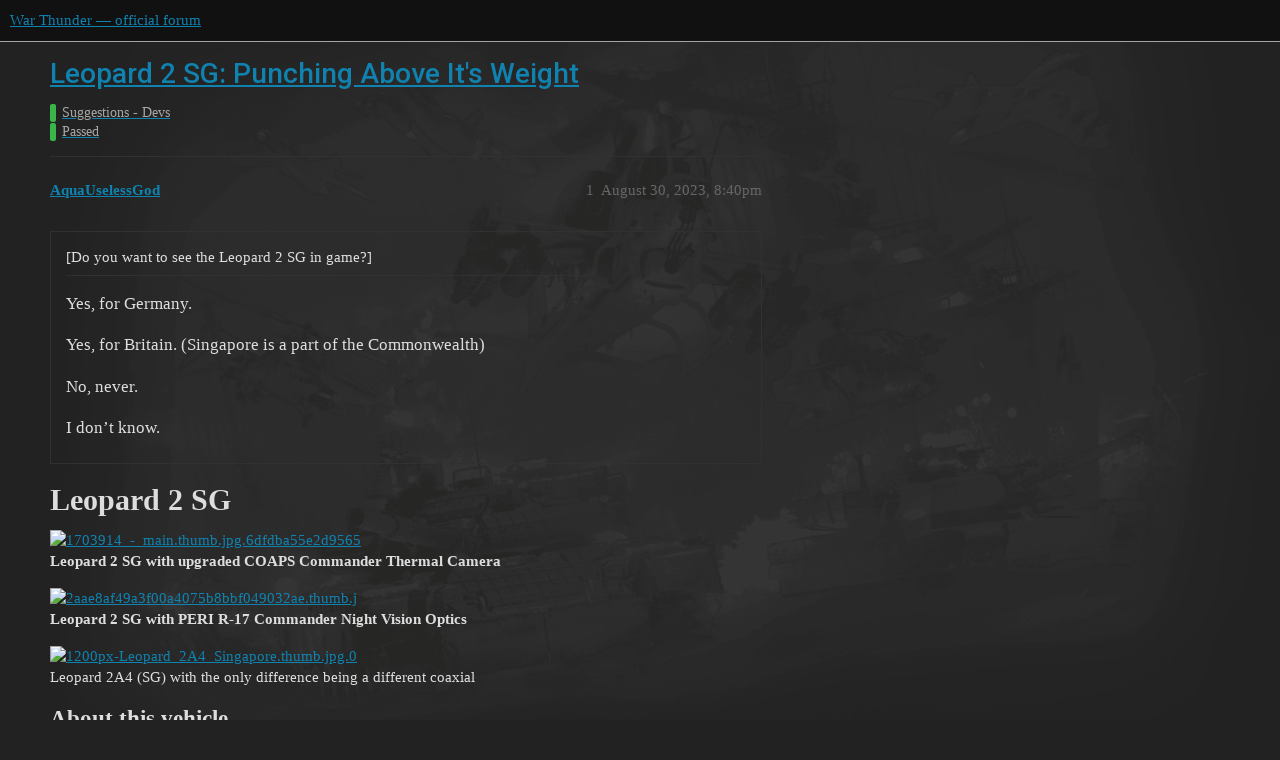

--- FILE ---
content_type: text/html; charset=utf-8
request_url: https://forum.warthunder.com/t/leopard-2-sg-punching-above-its-weight/21245
body_size: 10041
content:
<!DOCTYPE html>
<html lang="en">
  <head>
    <meta charset="utf-8">
    <title>Leopard 2 SG: Punching Above It&#39;s Weight - Passed - War Thunder — official forum</title>
    <meta name="description" content="poll
Leopard 2 SG
 
Leopard 2 SG with upgraded COAPS Commander Thermal Camera 
 
Leopard 2 SG with PERI R-17 Commander Night Vision Optics 
 
Leopard 2A4 (SG) with the only difference being a different coaxial 
About thi&amp;hellip;">
    <meta name="generator" content="Discourse 3.1.5 - https://github.com/discourse/discourse version 3.1.5">
<link rel="icon" type="image/png" href="https://forum-en-cdn.warthunder.com/optimized/2X/8/89f23c3a5afa747ffb3ed4302384c38c0293181c_2_32x32.png">
<link rel="apple-touch-icon" type="image/png" href="https://forum-en-cdn.warthunder.com/optimized/2X/9/951b593c7f121a9635a4d3161e2b4dd39a466429_2_180x180.png">
<meta name="theme-color" media="(prefers-color-scheme: light)" content="#111111">
<meta name="theme-color" media="(prefers-color-scheme: dark)" content="#ffffff">

<meta name="viewport" content="width=device-width, initial-scale=1.0, minimum-scale=1.0, user-scalable=yes, viewport-fit=cover">
<link rel="canonical" href="https://forum.warthunder.com/t/leopard-2-sg-punching-above-its-weight/21245" />

<link rel="search" type="application/opensearchdescription+xml" href="https://forum.warthunder.com/opensearch.xml" title="War Thunder — official forum Search">

    <link href="/stylesheets/color_definitions_dark_1_4_9c6a269179fa0f6e6371d93eabb9b5ad0e4f5ac9.css?__ws=forum.warthunder.com" media="all" rel="stylesheet" class="light-scheme"/><link href="/stylesheets/color_definitions_light_2_4_eaf174332e9898750f057179b215d72a07ab64b0.css?__ws=forum.warthunder.com" media="(prefers-color-scheme: dark)" rel="stylesheet" class="dark-scheme"/>

  <link href="/stylesheets/desktop_240a660bb303ced9e9da6d57e965f6b80e2c361e.css?__ws=forum.warthunder.com" media="all" rel="stylesheet" data-target="desktop"  />



  <link href="/stylesheets/discourse-details_240a660bb303ced9e9da6d57e965f6b80e2c361e.css?__ws=forum.warthunder.com" media="all" rel="stylesheet" data-target="discourse-details"  />
  <link href="/stylesheets/discourse-lazy-videos_240a660bb303ced9e9da6d57e965f6b80e2c361e.css?__ws=forum.warthunder.com" media="all" rel="stylesheet" data-target="discourse-lazy-videos"  />
  <link href="/stylesheets/discourse-local-dates_240a660bb303ced9e9da6d57e965f6b80e2c361e.css?__ws=forum.warthunder.com" media="all" rel="stylesheet" data-target="discourse-local-dates"  />
  <link href="/stylesheets/discourse-math_240a660bb303ced9e9da6d57e965f6b80e2c361e.css?__ws=forum.warthunder.com" media="all" rel="stylesheet" data-target="discourse-math"  />
  <link href="/stylesheets/discourse-narrative-bot_240a660bb303ced9e9da6d57e965f6b80e2c361e.css?__ws=forum.warthunder.com" media="all" rel="stylesheet" data-target="discourse-narrative-bot"  />
  <link href="/stylesheets/discourse-presence_240a660bb303ced9e9da6d57e965f6b80e2c361e.css?__ws=forum.warthunder.com" media="all" rel="stylesheet" data-target="discourse-presence"  />
  <link href="/stylesheets/external-formatting-toolbar_240a660bb303ced9e9da6d57e965f6b80e2c361e.css?__ws=forum.warthunder.com" media="all" rel="stylesheet" data-target="external-formatting-toolbar"  />
  <link href="/stylesheets/ng-custom-features_240a660bb303ced9e9da6d57e965f6b80e2c361e.css?__ws=forum.warthunder.com" media="all" rel="stylesheet" data-target="ng-custom-features"  />
  <link href="/stylesheets/ng-frontend_240a660bb303ced9e9da6d57e965f6b80e2c361e.css?__ws=forum.warthunder.com" media="all" rel="stylesheet" data-target="ng-frontend"  />
  <link href="/stylesheets/ng-important-messages_240a660bb303ced9e9da6d57e965f6b80e2c361e.css?__ws=forum.warthunder.com" media="all" rel="stylesheet" data-target="ng-important-messages"  />
  <link href="/stylesheets/ng-login_240a660bb303ced9e9da6d57e965f6b80e2c361e.css?__ws=forum.warthunder.com" media="all" rel="stylesheet" data-target="ng-login"  />
  <link href="/stylesheets/ng-medals_240a660bb303ced9e9da6d57e965f6b80e2c361e.css?__ws=forum.warthunder.com" media="all" rel="stylesheet" data-target="ng-medals"  />
  <link href="/stylesheets/ng-userinfo_240a660bb303ced9e9da6d57e965f6b80e2c361e.css?__ws=forum.warthunder.com" media="all" rel="stylesheet" data-target="ng-userinfo"  />
  <link href="/stylesheets/poll_240a660bb303ced9e9da6d57e965f6b80e2c361e.css?__ws=forum.warthunder.com" media="all" rel="stylesheet" data-target="poll"  />
  <link href="/stylesheets/poll_desktop_240a660bb303ced9e9da6d57e965f6b80e2c361e.css?__ws=forum.warthunder.com" media="all" rel="stylesheet" data-target="poll_desktop"  />

  <link href="/stylesheets/desktop_theme_4_51af2ffb51c64dd9f3bdd0022fd12d429587073b.css?__ws=forum.warthunder.com" media="all" rel="stylesheet" data-target="desktop_theme" data-theme-id="4" data-theme-name="default"/>

    
    
        <link rel="alternate nofollow" type="application/rss+xml" title="RSS feed of &#39;Leopard 2 SG: Punching Above It&#39;s Weight&#39;" href="https://forum.warthunder.com/t/leopard-2-sg-punching-above-its-weight/21245.rss" />
    <meta property="og:site_name" content="War Thunder — official forum" />
<meta property="og:type" content="website" />
<meta name="twitter:card" content="summary" />
<meta name="twitter:image" content="https://forum-en-cdn.warthunder.com/optimized/3X/a/a/aa5dd474248fc5c71d2744170b267dd575285223_2_764x1024.jpeg" />
<meta property="og:image" content="https://forum-en-cdn.warthunder.com/optimized/3X/a/a/aa5dd474248fc5c71d2744170b267dd575285223_2_764x1024.jpeg" />
<meta property="og:url" content="https://forum.warthunder.com/t/leopard-2-sg-punching-above-its-weight/21245" />
<meta name="twitter:url" content="https://forum.warthunder.com/t/leopard-2-sg-punching-above-its-weight/21245" />
<meta property="og:title" content="Leopard 2 SG: Punching Above It&#39;s Weight" />
<meta name="twitter:title" content="Leopard 2 SG: Punching Above It&#39;s Weight" />
<meta property="og:description" content="poll Leopard 2 SG   Leopard 2 SG with upgraded COAPS Commander Thermal Camera    Leopard 2 SG with PERI R-17 Commander Night Vision Optics    Leopard 2A4 (SG) with the only difference being a different coaxial  About this vehicle During the early 2000s, the Singapore Armed Forces were looking into replacing Singapore’s AMX-13 named “SM-1” tanks, which were in service since 1969 as part of the founding of the 41st Singapore Armoured Regiment. The move to replace the AMX-13s came about after Malay..." />
<meta name="twitter:description" content="poll Leopard 2 SG   Leopard 2 SG with upgraded COAPS Commander Thermal Camera    Leopard 2 SG with PERI R-17 Commander Night Vision Optics    Leopard 2A4 (SG) with the only difference being a different coaxial  About this vehicle During the early 2000s, the Singapore Armed Forces were looking into replacing Singapore’s AMX-13 named “SM-1” tanks, which were in service since 1969 as part of the founding of the 41st Singapore Armoured Regiment. The move to replace the AMX-13s came about after Malay..." />
<meta property="og:article:section" content="Suggestions - Devs" />
<meta property="og:article:section:color" content="3AB54A" />
<meta property="og:article:section" content="Passed" />
<meta property="og:article:section:color" content="3AB54A" />
<meta name="twitter:label1" value="Reading time" />
<meta name="twitter:data1" value="3 mins 🕑" />
<meta name="twitter:label2" value="Likes" />
<meta name="twitter:data2" value="39 ❤" />
<meta property="article:published_time" content="2023-08-30T20:40:36+00:00" />
<meta property="og:ignore_canonical" content="true" />


    
  </head>
  <body class="crawler ">
    
    <header>
  <a href="/">
    War Thunder — official forum
  </a>
</header>

    <div id="main-outlet" class="wrap" role="main">
        <div id="topic-title">
    <h1>
      <a href="/t/leopard-2-sg-punching-above-its-weight/21245">Leopard 2 SG: Punching Above It&#39;s Weight</a>
    </h1>

      <div class="topic-category" itemscope itemtype="http://schema.org/BreadcrumbList">
          <span itemprop="itemListElement" itemscope itemtype="http://schema.org/ListItem">
            <a href="https://forum.warthunder.com/c/suggestions-devs/45" class="badge-wrapper bullet" itemprop="item">
              <span class='badge-category-bg' style='background-color: #3AB54A'></span>
              <span class='badge-category clear-badge'>
                <span class='category-name' itemprop='name'>Suggestions - Devs</span>
              </span>
            </a>
            <meta itemprop="position" content="1" />
          </span>
          <span itemprop="itemListElement" itemscope itemtype="http://schema.org/ListItem">
            <a href="https://forum.warthunder.com/c/suggestions-devs/passed/46" class="badge-wrapper bullet" itemprop="item">
              <span class='badge-category-bg' style='background-color: #3AB54A'></span>
              <span class='badge-category clear-badge'>
                <span class='category-name' itemprop='name'>Passed</span>
              </span>
            </a>
            <meta itemprop="position" content="2" />
          </span>
      </div>

  </div>

  

    <div itemscope itemtype='http://schema.org/DiscussionForumPosting'>
      <meta itemprop='headline' content='Leopard 2 SG: Punching Above It&#39;s Weight'>
        <meta itemprop='articleSection' content='Passed'>
      <meta itemprop='keywords' content=''>
      <div itemprop='publisher' itemscope itemtype="http://schema.org/Organization">
        <meta itemprop='name' content='War Thunder — official forum'>
          <div itemprop='logo' itemscope itemtype="http://schema.org/ImageObject">
            <meta itemprop='url' content='https://forum-en-cdn.warthunder.com/original/2X/9/951b593c7f121a9635a4d3161e2b4dd39a466429.png'>
          </div>
      </div>

          <div id='post_1'  class='topic-body crawler-post'>
            <div class='crawler-post-meta'>
              <span class="creator" itemprop="author" itemscope itemtype="http://schema.org/Person">
                <a itemprop="url" href='https://forum.warthunder.com/u/AquaUselessGod'><span itemprop='name'>AquaUselessGod</span></a>
                
              </span>

              <link itemprop="mainEntityOfPage" href="https://forum.warthunder.com/t/leopard-2-sg-punching-above-its-weight/21245">

                <link itemprop="image" href="https://forum-en-cdn.warthunder.com/original/3X/a/a/aa5dd474248fc5c71d2744170b267dd575285223.jpeg">

              <span class="crawler-post-infos">
                  <time itemprop='datePublished' datetime='2023-08-30T20:40:36Z' class='post-time'>
                    August 30, 2023,  8:40pm
                  </time>
                  <meta itemprop='dateModified' content='2024-02-01T07:25:18Z'>
              <span itemprop='position'>1</span>
              </span>
            </div>
            <div class='post' itemprop='articleBody'>
              <div class="poll" data-poll-status="open" data-poll-results="always" data-poll-charttype="bar" data-poll-type="regular" data-poll-name="poll">
<div class="poll-container"><div class="poll-title">[Do you want to see the Leopard 2 SG in game?]</div><ul>
<li data-poll-option-id="9bcb0fe009851c67e578dd93bb5acb84">Yes, for Germany.</li>
<li data-poll-option-id="8dd1400011d85e9edb0270d296f62892">Yes, for Britain. (Singapore is a part of the Commonwealth)</li>
<li data-poll-option-id="153a434b0b7b5b7c37106ef389979db0">No, never.</li>
<li data-poll-option-id="693ed87039be1d34fe54440636a1a250">I don’t know.</li>
</ul>
</div>
<div class="poll-info">
<div class="poll-info_counts">
<div class="poll-info_counts-count">
<span class="info-number">0</span>
<span class="info-label">voters</span>
</div>
</div>
</div>
</div>
<h1><a name="leopard-2-sg-1" class="anchor" href="#leopard-2-sg-1"></a>Leopard 2 SG</h1>
<p><a href="https://i-com.cdn.gaijin.net/monthly_2021_08/1703914_-_main.jpg.94e0b1ee49a43fabcc9134d15b6c5f71.jpg" rel="noopener nofollow ugc"><img src="https://i-com.cdn.gaijin.net/monthly_2021_08/1703914_-_main.thumb.jpg.6dfdba55e2d9565a4cba3c3c29575aba.jpg" alt="1703914_-_main.thumb.jpg.6dfdba55e2d9565" width="" height=""></a><br>
<strong>Leopard 2 SG with upgraded COAPS Commander Thermal Camera</strong></p>
<p><a href="https://i-com.cdn.gaijin.net/monthly_2021_08/2aae8af49a3f00a4075b8bbf049032ae.jpg.f714853da7830bf52dab9930999b281f.jpg" rel="noopener nofollow ugc"><img src="https://i-com.cdn.gaijin.net/monthly_2021_08/2aae8af49a3f00a4075b8bbf049032ae.thumb.jpg.4f46f8ab7d7cd124f31acb6a65b7c9ed.jpg" alt="2aae8af49a3f00a4075b8bbf049032ae.thumb.j" width="" height=""></a><br>
<strong>Leopard 2 SG with PERI R-17 Commander Night Vision Optics</strong></p>
<p><a href="https://i-com.cdn.gaijin.net/monthly_2021_08/1200px-Leopard_2A4_Singapore.jpg.63c9e17b6d67953ccd6e787aaf8d6bd6.jpg" rel="noopener nofollow ugc"><img src="https://i-com.cdn.gaijin.net/monthly_2021_08/1200px-Leopard_2A4_Singapore.thumb.jpg.01beee63edef9f3618faf052c9e1c192.jpg" alt="1200px-Leopard_2A4_Singapore.thumb.jpg.0" width="" height=""></a><br>
Leopard 2A4 (SG) with the only difference being a different coaxial</p>
<h2><a name="about-this-vehicle-2" class="anchor" href="#about-this-vehicle-2"></a>About this vehicle</h2>
<p>During the early 2000s, the Singapore Armed Forces were looking into replacing Singapore’s AMX-13 named “SM-1” tanks, which were in service since 1969 as part of the founding of the 41st Singapore Armoured Regiment. The move to replace the AMX-13s came about after Malaysia was finalising orders to acquired Polish modified T-72s, named “PT-91”, which would then be further modified for Malaysian terrains, known as “PT-91M”. Singapore then turned towards Krauss-Maffei Wegmann (KMW) and the Bundeswehr to purchase excess Leopard 2A4s, which had been in storage, replaced by better variants of the Leopard 2s. In 2006, a year before Malaysia started delivery of their MBTs, 96 2A4s were ordered and taken delivery to Singapore. Modernisation works started in 2010, with upgrade package taken from IBD Deisenroth Engineering, opting for the Advanced Modular Armour Protection Kit (AMAP). Further upgrades in 2016 included better FCS and a whole new Commander Thermal Camera system, with further purchases made in the years to come.</p>
<p><strong>The machine has undergone the following changes:</strong></p>
<ol>
<li>mounted hinged composite armor, significantly improving protection against certain types of ammunition, increased kinetic and ballistic protection on the turret and frontal hull, increased shaped charge protection on the side hull;</li>
<li>cameras were installed to improve visibility for the driver and a new surveillance system for the crew;</li>
<li>the L/44 gun was modernized, which allows the tank to use new, more powerful shells;</li>
<li>coaxial MG3 replaced with coaxial FN MAGs;</li>
<li>night vision commander optics (PERI R17) replaced with commander thermal camera (COAPS) by ST Electronics, technology licensed from Elbit System, Istar. (Same system used on in game TAM 2C, gen 3 thermals</li>
<li>upgraded gunner optics locally by ST Electronics (in game gen 2 thermals)</li>
</ol>
<p><a href="https://i-com.cdn.gaijin.net/monthly_2021_08/71731a4a5531df4b6eb4c9969d24d5363653665e3b5dc2375e46229d864e630c.jpg.2677eb4c797a36f5fc337011f3328796.jpg" rel="noopener nofollow ugc"><img src="https://i-com.cdn.gaijin.net/monthly_2021_08/71731a4a5531df4b6eb4c9969d24d5363653665e3b5dc2375e46229d864e630c.thumb.jpg.be3c88b5556f724538587da937c88246.jpg" alt="71731a4a5531df4b6eb4c9969d24d5363653665e" width="" height=""></a><br>
<strong>Current Leopard 2 SG, 2019 Mobile Column</strong></p>
<p><a href="https://i-com.cdn.gaijin.net/monthly_2021_08/2147114809_leo2.PNG.7a21bb4e4c86c6a57e77f09e58826e1c.PNG" rel="noopener nofollow ugc"><img src="https://i-com.cdn.gaijin.net/monthly_2021_08/242304413_leo2.thumb.PNG.819043c4e76a4db246b185c69434d9ab.PNG" alt="242304413_leo2.thumb.PNG.819043c4e76a4db" width="" height=""></a><br>
<strong>Mismatched Leopard 2 variants in 2010 Mobile Column</strong></p>
<p><strong>Weapon</strong></p>
<p>The Leopard 2 SG modification differs from the Leopard 2A6 version with a gun, since the 2A6 is armed with an Rh 120 L/55 gun. However, thanks to the modernisation of the guns, the Rh 120 L/44 was able to fire with new, more powerful shells, and as a result the overall firepower of the tank increased. However, the gun was modified by Rheinmetall to ensure compatibility with recently developed high-pressure ammunition, such as the DM11 programmable explosive ammunition and the powerful armor-piercing bullets like the DM53 and DM63. The gun is manually loaded by a loader. A total of 42 rounds can be loaded up into the tank. 15 rounds are stored in the first stage ammo stowage. The remaining rounds are stored on the frontal hull of the tank. Turret stowage is separated from the fighting compartment and has blowout panels. Secondary armament consists of a coaxial FN MAG 7.62 mm machine gun. On the roof of the turret is another FN MAG.</p>
<p><strong>Armor</strong></p>
<p>The Advanced Modular Armour Protection Kit (AMAP), developed by the German company IBD Deisenroth , was adopted to the entire tank. The add on armour provides a higher level of protection against a wide range of threats. The Leopard 2 SG turret provides similar protection as the Leopard 2A5, as AMAP-B (Advanced Modular Armour Protection - Ballistic) was chosen. As for the hull, AMAP-B was also chosen to combat against IFVs, infantry fire and RPGs. The rear engine deck is protected by slat armour.</p>
<p>The Leopard 2 SG weighs a staggering total of 58.7 tons, compared to 56.6 tons of the original Leopard 2A4. Almost 2.1 tons of extra armor was added to the turret and hull.</p>
<p><a href="https://i-com.cdn.gaijin.net/monthly_2021_08/1653381526_PanzerungAMAPgegenRPG.png.2c861224bf1e1d445f787e091a6eb105.png" rel="noopener nofollow ugc"><img src="https://i-com.cdn.gaijin.net/monthly_2021_08/85542867_PanzerungAMAPgegenRPG.thumb.png.2ab7ff7e19811b1492df20f6027c895f.png" alt="85542867_PanzerungAMAPgegenRPG.thumb.png" width="" height=""></a></p>
<p><strong>Leopard 2 PL equipped with AMAP-B during the Polish trials (same armour as the Leopard 2 SG)</strong></p>
<p><a href="https://i-com.cdn.gaijin.net/monthly_2021_08/amap.PNG.338d947775fe93af1094dee0cf87311d.PNG" rel="noopener nofollow ugc"><img src="https://i-com.cdn.gaijin.net/monthly_2021_08/amap.thumb.PNG.1489bc7b7f25b37bbd802f40de45e675.PNG" alt="amap.thumb.PNG.1489bc7b7f25b37bbd802f40d" width="" height=""></a></p>
<p><strong><a href="https://pdfcoffee.com/leopard-2-a4-evolution-pdf-free.html" rel="noopener nofollow ugc">Official brochure of the AMAP kit</a></strong></p>
<p><a class="attachment" href="/uploads/short-url/6Tu0kNAD1roLYVLLdhqwX3jwWBQ.rar">Leopard 2A4 Revolution kit.rar</a> (962.8 KB)</p>
<p><strong>Equipment and instruments</strong></p>
<p>The 2016 variant has an improved commander system developed by Elbit Systems and was locally built by ST Electronics under a license, while the 2010 variant retained the Night Vision Optics. The driver retained the same night vision sight as the 2A4 for night driving. The FCS system was further upgraded by ST Electronics (gen 2 thermals for in game context). <a href="http://defense-studies.blogspot.com/2017/06/singapore-details-ongoing-upgrades-to.html?m=1" rel="noopener nofollow ugc">(tag)</a></p>
<p><a href="https://i-com.cdn.gaijin.net/monthly_2021_08/coap.png.25981461d1f9b3e4db17c2f3e3399d83.png" rel="noopener nofollow ugc"><img src="https://i-com.cdn.gaijin.net/monthly_2021_08/coap.thumb.png.aa57ad987e46f5056e6958b7a8b029d8.png" alt="coap.thumb.png.aa57ad987e46f5056e6958b7a" width="" height=""></a></p>
<p><a class="attachment" href="/uploads/short-url/i15NONuxkfpuGZ19LFJgLduxDfG.rar">COAPS by Elbit Systems.rar</a> (119.0 KB)</p>
<p><strong>Engine</strong></p>
<p>The Leopard 2 SG retains the same engine used by every other Leopard 2 variants produced by KMW. It is powered by a turbocharged MTU MB-837 KA-501 diesel engine starting at 1,500 hp. <a href="https://i-com.cdn.gaijin.net/monthly_2021_08/770420014_mtuengine.jpg.df31b24d049743938c81f2c1924d2fb1.jpg" rel="noopener nofollow ugc"><img src="https://i-com.cdn.gaijin.net/monthly_2021_08/250150240_mtuengine.thumb.jpg.f5583e16c9d662c91c10ee87ac2701d3.jpg" alt="250150240_mtuengine.thumb.jpg.f5583e16c9" width="" height=""></a><br>
<strong>Leopard 2 engine showcased</strong></p>
<p><strong>Performance Characteristics:</strong></p>
<p><strong>Dimensions and Weight:</strong></p>
<p>Weight - 58.7t<br>
Length (gun forward) - 9.67 m<br>
Case length - 7.72+ m<br>
Width - 3.7+ m<br>
Height - 2.48 m</p>
<p><strong>Armament:</strong></p>
<p>Main gun - 120 mm smoothbore gun<br>
Machine gun - 2 x 7.62 mm<br>
Main gun elevation - From - 9 to + 20 degrees<br>
<strong>Ammunition:</strong></p>
<p>Main gun - 42 shells</p>
<p>Machine gun - 4 750 x 7.62 mm</p>
<p><strong>Mobility:</strong></p>
<p>Engine - MTU MB-837 Ka501 diesel<br>
Engine power - 1500hp<br>
Maximum road speed - officially 68km/h</p>
<p>Specification Shown:<br>
<div class="lightbox-wrapper"><a class="lightbox" href="https://forum-en-cdn.warthunder.com/original/3X/a/a/aa5dd474248fc5c71d2744170b267dd575285223.jpeg" data-download-href="/uploads/short-url/oj8cnhd0LFdIlVB1SvYzIGMcN6b.jpeg?dl=1" title="Leopard_2SG_Daten" rel="noopener nofollow ugc"><img src="https://forum-en-cdn.warthunder.com/optimized/3X/a/a/aa5dd474248fc5c71d2744170b267dd575285223_2_746x1000.jpeg" alt="Leopard_2SG_Daten" data-base62-sha1="oj8cnhd0LFdIlVB1SvYzIGMcN6b" width="746" height="1000" srcset="https://forum-en-cdn.warthunder.com/optimized/3X/a/a/aa5dd474248fc5c71d2744170b267dd575285223_2_746x1000.jpeg, https://forum-en-cdn.warthunder.com/optimized/3X/a/a/aa5dd474248fc5c71d2744170b267dd575285223_2_1119x1500.jpeg 1.5x, https://forum-en-cdn.warthunder.com/optimized/3X/a/a/aa5dd474248fc5c71d2744170b267dd575285223_2_1492x2000.jpeg 2x" data-dominant-color="8A8B85"><div class="meta"><svg class="fa d-icon d-icon-far-image svg-icon" aria-hidden="true"><use href="#far-image"></use></svg><span class="filename">Leopard_2SG_Daten</span><span class="informations">1920×2571 375 KB</span><svg class="fa d-icon d-icon-discourse-expand svg-icon" aria-hidden="true"><use href="#discourse-expand"></use></svg></div></a></div></p>
<p><strong>Maneuverability:</strong></p>
<p>Slope - 60%<br>
Side slope - 30%<br>
Vertical step - 1.15 m<br>
Pit - 3 m<br>
Broad - 1 m<br>
Fording (with preparation) - 4 m</p>
<h1><a name="h-3" class="anchor" href="#h-3"></a></h1>
<p><strong>Sources:</strong></p>
<p>linked beside each technical data</p>
<h1><a name="tank-presentation-4" class="anchor" href="#tank-presentation-4"></a><strong>Tank presentation</strong></h1>
<div class="youtube-onebox lazy-video-container" data-video-id="4is8rcfnPxQ" data-video-title="'Peek into the Army' - Armour" data-video-start-time="" data-provider-name="youtube">
  <a href="https://www.youtube.com/watch?v=4is8rcfnPxQ" target="_blank" rel="noopener nofollow ugc">
    <img class="youtube-thumbnail" src="https://img.youtube.com/vi/4is8rcfnPxQ/maxresdefault.jpg" title="'Peek into the Army' - Armour" width="1000" height="562">
  </a>
</div>
<div class="youtube-onebox lazy-video-container" data-video-id="bVCmrbEzm78" data-video-title="Singapore Army - Leopard 2SG MBTs &amp; Armoured Vehicles Live Firing Competition [720p]" data-video-start-time="" data-provider-name="youtube">
  <a href="https://www.youtube.com/watch?v=bVCmrbEzm78" target="_blank" rel="noopener nofollow ugc">
    <img class="youtube-thumbnail" src="https://img.youtube.com/vi/bVCmrbEzm78/maxresdefault.jpg" title="Singapore Army - Leopard 2SG MBTs &amp; Armoured Vehicles Live Firing Competition [720p]" width="1000" height="562">
  </a>
</div>
<div class="youtube-onebox lazy-video-container" data-video-id="KGaOFyF6ipk" data-video-title="Singapore Army - Leopard 2SG Main Battle Tank Maneuverability Demonstration [480p]" data-video-start-time="" data-provider-name="youtube">
  <a href="https://www.youtube.com/watch?v=KGaOFyF6ipk" target="_blank" rel="noopener nofollow ugc">
    <img class="youtube-thumbnail" src="https://img.youtube.com/vi/KGaOFyF6ipk/hqdefault.jpg" title="Singapore Army - Leopard 2SG Main Battle Tank Maneuverability Demonstration [480p]" width="480" height="360">
  </a>
</div>
<div class="youtube-onebox lazy-video-container" data-video-id="19SXqeRPB9Q" data-video-title="NDP 2019: Mobile column" data-video-start-time="" data-provider-name="youtube">
  <a href="https://www.youtube.com/watch?v=19SXqeRPB9Q" target="_blank" rel="noopener nofollow ugc">
    <img class="youtube-thumbnail" src="https://img.youtube.com/vi/19SXqeRPB9Q/maxresdefault.jpg" title="NDP 2019: Mobile column" width="1000" height="562">
  </a>
</div>

            </div>

            <div itemprop="interactionStatistic" itemscope itemtype="http://schema.org/InteractionCounter">
              <meta itemprop="interactionType" content="http://schema.org/LikeAction"/>
              <meta itemprop="userInteractionCount" content="5" />
              <span class='post-likes'>5 Likes</span>
            </div>

            <div itemprop="interactionStatistic" itemscope itemtype="http://schema.org/InteractionCounter">
                <meta itemprop="interactionType" content="http://schema.org/CommentAction"/>
                <meta itemprop="userInteractionCount" content="0" />
              </div>

                <div class='crawler-linkback-list' itemscope itemtype='http://schema.org/ItemList'>
                      <div itemprop='itemListElement' itemscope itemtype='http://schema.org/ListItem'>
                        <a itemprop='url' href="https://forum.warthunder.com/t/singapore-ground-forces-sub-tree/85058">Singapore Ground Forces Sub-tree</a>
                        <meta itemprop='position' content='19'>
                      </div>
                      <div itemprop='itemListElement' itemscope itemtype='http://schema.org/ListItem'>
                        <a itemprop='url' href="https://forum.warthunder.com/t/suggestions-passed-to-the-developers-january-2024/72762">Suggestions Passed to the Developers - January 2024</a>
                        <meta itemprop='position' content='20'>
                      </div>
                      <div itemprop='itemListElement' itemscope itemtype='http://schema.org/ListItem'>
                        <a itemprop='url' href="https://forum.warthunder.com/t/french-to-german-players-about-swiss-ground/40632/80">French to German players about Swiss ground</a>
                        <meta itemprop='position' content='21'>
                      </div>
                      <div itemprop='itemListElement' itemscope itemtype='http://schema.org/ListItem'>
                        <a itemprop='url' href="https://forum.warthunder.com/t/sons-of-attila-rumor-round-up-and-discussion-part-2/21717/8594">Sons of Attila - Rumor Round-Up and Discussion (Part 2)</a>
                        <meta itemprop='position' content='22'>
                      </div>
                      <div itemprop='itemListElement' itemscope itemtype='http://schema.org/ListItem'>
                        <a itemprop='url' href="https://forum.warthunder.com/t/off-topic-general-chat-for-britain/69377/229">Off-topic/General chat for Britain</a>
                        <meta itemprop='position' content='23'>
                      </div>
                      <div itemprop='itemListElement' itemscope itemtype='http://schema.org/ListItem'>
                        <a itemprop='url' href="https://forum.warthunder.com/t/poll-we-want-to-see-a-visegrad-tech-tree-in-game/182445/4">[POLL] We want to see a Visegrád tech tree in game!</a>
                        <meta itemprop='position' content='24'>
                      </div>
                      <div itemprop='itemListElement' itemscope itemtype='http://schema.org/ListItem'>
                        <a itemprop='url' href="https://forum.warthunder.com/t/asean-founders-ground-sub-tree/198821">ASEAN Founders Ground Sub-Tree</a>
                        <meta itemprop='position' content='25'>
                      </div>
                      <div itemprop='itemListElement' itemscope itemtype='http://schema.org/ListItem'>
                        <a itemprop='url' href="https://forum.warthunder.com/t/list-of-previously-suggested-ideas-other-nations-ground-forces/401/4">List of Previously Suggested Ideas - Other Nations Ground Forces</a>
                        <meta itemprop='position' content='26'>
                      </div>
                      <div itemprop='itemListElement' itemscope itemtype='http://schema.org/ListItem'>
                        <a itemprop='url' href="https://forum.warthunder.com/t/next-major-update-rumor-round-up-discussion-part-1/55297/7924">Next Major Update - Rumor Round-Up &amp; Discussion (Part 1)</a>
                        <meta itemprop='position' content='27'>
                      </div>
                      <div itemprop='itemListElement' itemscope itemtype='http://schema.org/ListItem'>
                        <a itemprop='url' href="https://forum.warthunder.com/t/next-major-update-rumor-round-up-discussion-part-1/55297/7967">Next Major Update - Rumor Round-Up &amp; Discussion (Part 1)</a>
                        <meta itemprop='position' content='28'>
                      </div>
                      <div itemprop='itemListElement' itemscope itemtype='http://schema.org/ListItem'>
                        <a itemprop='url' href="https://forum.warthunder.com/t/southeast-asian-asean-machinery-of-war-discussion-thread/139002/2">Southeast Asian (ASEAN) Machinery Of War Discussion Thread</a>
                        <meta itemprop='position' content='29'>
                      </div>
                </div>
          </div>
          <div id='post_2' itemprop='comment' itemscope itemtype='http://schema.org/Comment' class='topic-body crawler-post'>
            <div class='crawler-post-meta'>
              <span class="creator" itemprop="author" itemscope itemtype="http://schema.org/Person">
                <a itemprop="url" href='https://forum.warthunder.com/u/kurururocks'><span itemprop='name'>kurururocks</span></a>
                
              </span>

              <link itemprop="mainEntityOfPage" href="https://forum.warthunder.com/t/leopard-2-sg-punching-above-its-weight/21245">


              <span class="crawler-post-infos">
                  <time itemprop='datePublished' datetime='2023-08-30T20:41:23Z' class='post-time'>
                    August 30, 2023,  8:41pm
                  </time>
                  <meta itemprop='dateModified' content='2023-08-30T20:41:23Z'>
              <span itemprop='position'>2</span>
              </span>
            </div>
            <div class='post' itemprop='text'>
              <p>please fix some sources as they are linked to the old fourm  :)</p>
            </div>

            <div itemprop="interactionStatistic" itemscope itemtype="http://schema.org/InteractionCounter">
              <meta itemprop="interactionType" content="http://schema.org/LikeAction"/>
              <meta itemprop="userInteractionCount" content="2" />
              <span class='post-likes'>2 Likes</span>
            </div>

            <div itemprop="interactionStatistic" itemscope itemtype="http://schema.org/InteractionCounter">
                <meta itemprop="interactionType" content="http://schema.org/CommentAction"/>
                <meta itemprop="userInteractionCount" content="1" />
              </div>

          </div>
          <div id='post_3' itemprop='comment' itemscope itemtype='http://schema.org/Comment' class='topic-body crawler-post'>
            <div class='crawler-post-meta'>
              <span class="creator" itemprop="author" itemscope itemtype="http://schema.org/Person">
                <a itemprop="url" href='https://forum.warthunder.com/u/AquaUselessGod'><span itemprop='name'>AquaUselessGod</span></a>
                
              </span>

              <link itemprop="mainEntityOfPage" href="https://forum.warthunder.com/t/leopard-2-sg-punching-above-its-weight/21245">


              <span class="crawler-post-infos">
                  <time itemprop='datePublished' datetime='2023-08-31T04:47:48Z' class='post-time'>
                    August 31, 2023,  4:47am
                  </time>
                  <meta itemprop='dateModified' content='2023-08-31T04:47:48Z'>
              <span itemprop='position'>3</span>
              </span>
            </div>
            <div class='post' itemprop='text'>
              <p>sources fixed, pdf has been added into winrar files cuz this new forum doesnt support pdf</p>
            </div>

            <div itemprop="interactionStatistic" itemscope itemtype="http://schema.org/InteractionCounter">
              <meta itemprop="interactionType" content="http://schema.org/LikeAction"/>
              <meta itemprop="userInteractionCount" content="0" />
              <span class='post-likes'></span>
            </div>

            <div itemprop="interactionStatistic" itemscope itemtype="http://schema.org/InteractionCounter">
                <meta itemprop="interactionType" content="http://schema.org/CommentAction"/>
                <meta itemprop="userInteractionCount" content="0" />
              </div>

          </div>
          <div id='post_4' itemprop='comment' itemscope itemtype='http://schema.org/Comment' class='topic-body crawler-post'>
            <div class='crawler-post-meta'>
              <span class="creator" itemprop="author" itemscope itemtype="http://schema.org/Person">
                <a itemprop="url" href='https://forum.warthunder.com/u/oom1992'><span itemprop='name'>oom1992</span></a>
                
              </span>

              <link itemprop="mainEntityOfPage" href="https://forum.warthunder.com/t/leopard-2-sg-punching-above-its-weight/21245">


              <span class="crawler-post-infos">
                  <time itemprop='datePublished' datetime='2024-01-03T13:25:08Z' class='post-time'>
                    January 3, 2024,  1:25pm
                  </time>
                  <meta itemprop='dateModified' content='2024-01-03T13:44:35Z'>
              <span itemprop='position'>4</span>
              </span>
            </div>
            <div class='post' itemprop='text'>
              <p>I guess Leopard 2SG could add to rank 8 to british tech tree under Vickers Mk.7 or singapore as part of the ANZAC (Australian &amp; New Zealand)</p>
            </div>

            <div itemprop="interactionStatistic" itemscope itemtype="http://schema.org/InteractionCounter">
              <meta itemprop="interactionType" content="http://schema.org/LikeAction"/>
              <meta itemprop="userInteractionCount" content="3" />
              <span class='post-likes'>3 Likes</span>
            </div>

            <div itemprop="interactionStatistic" itemscope itemtype="http://schema.org/InteractionCounter">
                <meta itemprop="interactionType" content="http://schema.org/CommentAction"/>
                <meta itemprop="userInteractionCount" content="1" />
              </div>

          </div>
          <div id='post_5' itemprop='comment' itemscope itemtype='http://schema.org/Comment' class='topic-body crawler-post'>
            <div class='crawler-post-meta'>
              <span class="creator" itemprop="author" itemscope itemtype="http://schema.org/Person">
                <a itemprop="url" href='https://forum.warthunder.com/u/Armen_Lozone'><span itemprop='name'>Armen_Lozone</span></a>
                
              </span>

              <link itemprop="mainEntityOfPage" href="https://forum.warthunder.com/t/leopard-2-sg-punching-above-its-weight/21245">


              <span class="crawler-post-infos">
                  <time itemprop='datePublished' datetime='2024-01-03T13:28:22Z' class='post-time'>
                    January 3, 2024,  1:28pm
                  </time>
                  <meta itemprop='dateModified' content='2024-01-03T13:28:22Z'>
              <span itemprop='position'>5</span>
              </span>
            </div>
            <div class='post' itemprop='text'>
              <p>idk why britain is an option, singapore bought it from germny not britian. and the commonwealth isnt even like NATO, it has no irl standing.<br>
why give a chance for the german players to get even more angry than they already are?<br>
like literally we are on the brink of another <strong>[REDACTED]</strong></p>
            </div>

            <div itemprop="interactionStatistic" itemscope itemtype="http://schema.org/InteractionCounter">
              <meta itemprop="interactionType" content="http://schema.org/LikeAction"/>
              <meta itemprop="userInteractionCount" content="7" />
              <span class='post-likes'>7 Likes</span>
            </div>

            <div itemprop="interactionStatistic" itemscope itemtype="http://schema.org/InteractionCounter">
                <meta itemprop="interactionType" content="http://schema.org/CommentAction"/>
                <meta itemprop="userInteractionCount" content="1" />
              </div>

          </div>
          <div id='post_6' itemprop='comment' itemscope itemtype='http://schema.org/Comment' class='topic-body crawler-post'>
            <div class='crawler-post-meta'>
              <span class="creator" itemprop="author" itemscope itemtype="http://schema.org/Person">
                <a itemprop="url" href='https://forum.warthunder.com/u/Urraxman'><span itemprop='name'>Urraxman</span></a>
                
              </span>

              <link itemprop="mainEntityOfPage" href="https://forum.warthunder.com/t/leopard-2-sg-punching-above-its-weight/21245">


              <span class="crawler-post-infos">
                  <time itemprop='datePublished' datetime='2024-01-03T17:52:49Z' class='post-time'>
                    January 3, 2024,  5:52pm
                  </time>
                  <meta itemprop='dateModified' content='2024-01-03T17:52:49Z'>
              <span itemprop='position'>6</span>
              </span>
            </div>
            <div class='post' itemprop='text'>
              <p>FR export vehicles like this could perfectly fit after the leo 2k and additionally this line should see some prototypes whereas operated vehicles should sit after the leo 2a5 etc.</p>
            </div>

            <div itemprop="interactionStatistic" itemscope itemtype="http://schema.org/InteractionCounter">
              <meta itemprop="interactionType" content="http://schema.org/LikeAction"/>
              <meta itemprop="userInteractionCount" content="3" />
              <span class='post-likes'>3 Likes</span>
            </div>

            <div itemprop="interactionStatistic" itemscope itemtype="http://schema.org/InteractionCounter">
                <meta itemprop="interactionType" content="http://schema.org/CommentAction"/>
                <meta itemprop="userInteractionCount" content="0" />
              </div>

          </div>
          <div id='post_7' itemprop='comment' itemscope itemtype='http://schema.org/Comment' class='topic-body crawler-post'>
            <div class='crawler-post-meta'>
              <span class="creator" itemprop="author" itemscope itemtype="http://schema.org/Person">
                <a itemprop="url" href='https://forum.warthunder.com/u/dotSHINI'><span itemprop='name'>dotSHINI</span></a>
                
              </span>

              <link itemprop="mainEntityOfPage" href="https://forum.warthunder.com/t/leopard-2-sg-punching-above-its-weight/21245">


              <span class="crawler-post-infos">
                  <time itemprop='datePublished' datetime='2024-01-03T23:13:47Z' class='post-time'>
                    January 3, 2024, 11:13pm
                  </time>
                  <meta itemprop='dateModified' content='2024-01-03T23:13:47Z'>
              <span itemprop='position'>7</span>
              </span>
            </div>
            <div class='post' itemprop='text'>
              <p>the SG has realy no business being in the UK tree</p>
            </div>

            <div itemprop="interactionStatistic" itemscope itemtype="http://schema.org/InteractionCounter">
              <meta itemprop="interactionType" content="http://schema.org/LikeAction"/>
              <meta itemprop="userInteractionCount" content="8" />
              <span class='post-likes'>8 Likes</span>
            </div>

            <div itemprop="interactionStatistic" itemscope itemtype="http://schema.org/InteractionCounter">
                <meta itemprop="interactionType" content="http://schema.org/CommentAction"/>
                <meta itemprop="userInteractionCount" content="0" />
              </div>

          </div>
          <div id='post_8' itemprop='comment' itemscope itemtype='http://schema.org/Comment' class='topic-body crawler-post'>
            <div class='crawler-post-meta'>
              <span class="creator" itemprop="author" itemscope itemtype="http://schema.org/Person">
                <a itemprop="url" href='https://forum.warthunder.com/u/AquaUselessGod'><span itemprop='name'>AquaUselessGod</span></a>
                
              </span>

              <link itemprop="mainEntityOfPage" href="https://forum.warthunder.com/t/leopard-2-sg-punching-above-its-weight/21245">


              <span class="crawler-post-infos">
                  <time itemprop='datePublished' datetime='2024-01-03T23:45:59Z' class='post-time'>
                    January 3, 2024, 11:45pm
                  </time>
                  <meta itemprop='dateModified' content='2024-01-03T23:45:59Z'>
              <span itemprop='position'>8</span>
              </span>
            </div>
            <div class='post' itemprop='text'>
              <p><a class="mention" href="/u/Armen_Lozone">@Armen_Lozone</a> <a class="mention" href="/u/x_Shini">@x_Shini</a> Personally I don’t mind either, Germany getting another Leo 2 is always nice but Gaijin on the Bhishma devblog has specifically stated they want to expand Britain with more Commonwealth equipment in the future, so anything is possible</p>
            </div>

            <div itemprop="interactionStatistic" itemscope itemtype="http://schema.org/InteractionCounter">
              <meta itemprop="interactionType" content="http://schema.org/LikeAction"/>
              <meta itemprop="userInteractionCount" content="3" />
              <span class='post-likes'>3 Likes</span>
            </div>

            <div itemprop="interactionStatistic" itemscope itemtype="http://schema.org/InteractionCounter">
                <meta itemprop="interactionType" content="http://schema.org/CommentAction"/>
                <meta itemprop="userInteractionCount" content="1" />
              </div>

          </div>
          <div id='post_9' itemprop='comment' itemscope itemtype='http://schema.org/Comment' class='topic-body crawler-post'>
            <div class='crawler-post-meta'>
              <span class="creator" itemprop="author" itemscope itemtype="http://schema.org/Person">
                <a itemprop="url" href='https://forum.warthunder.com/u/dotSHINI'><span itemprop='name'>dotSHINI</span></a>
                
              </span>

              <link itemprop="mainEntityOfPage" href="https://forum.warthunder.com/t/leopard-2-sg-punching-above-its-weight/21245">


              <span class="crawler-post-infos">
                  <time itemprop='datePublished' datetime='2024-01-03T23:50:44Z' class='post-time'>
                    January 3, 2024, 11:50pm
                  </time>
                  <meta itemprop='dateModified' content='2024-01-03T23:50:44Z'>
              <span itemprop='position'>9</span>
              </span>
            </div>
            <div class='post' itemprop='text'>
              <p>The australian abrams and canadian leopard show their stand, adding more commonwealth vehicles can mean anything. But UK realy doesnt need mbts from 3 or even 4 diferent main nations. Something like the australian redback would make sense to give UK since their is not much south korean representation</p>
            </div>

            <div itemprop="interactionStatistic" itemscope itemtype="http://schema.org/InteractionCounter">
              <meta itemprop="interactionType" content="http://schema.org/LikeAction"/>
              <meta itemprop="userInteractionCount" content="4" />
              <span class='post-likes'>4 Likes</span>
            </div>

            <div itemprop="interactionStatistic" itemscope itemtype="http://schema.org/InteractionCounter">
                <meta itemprop="interactionType" content="http://schema.org/CommentAction"/>
                <meta itemprop="userInteractionCount" content="2" />
              </div>

          </div>
          <div id='post_10' itemprop='comment' itemscope itemtype='http://schema.org/Comment' class='topic-body crawler-post'>
            <div class='crawler-post-meta'>
              <span class="creator" itemprop="author" itemscope itemtype="http://schema.org/Person">
                <a itemprop="url" href='https://forum.warthunder.com/u/AquaUselessGod'><span itemprop='name'>AquaUselessGod</span></a>
                
              </span>

              <link itemprop="mainEntityOfPage" href="https://forum.warthunder.com/t/leopard-2-sg-punching-above-its-weight/21245">


              <span class="crawler-post-infos">
                  <time itemprop='datePublished' datetime='2024-01-03T23:51:48Z' class='post-time'>
                    January 3, 2024, 11:51pm
                  </time>
                  <meta itemprop='dateModified' content='2024-01-03T23:51:48Z'>
              <span itemprop='position'>10</span>
              </span>
            </div>
            <div class='post' itemprop='text'>
              <p>Like you and I state, anything is possible so we’ll just wait and see how it goes, I just want this bad girl to be in game :p</p>
            </div>

            <div itemprop="interactionStatistic" itemscope itemtype="http://schema.org/InteractionCounter">
              <meta itemprop="interactionType" content="http://schema.org/LikeAction"/>
              <meta itemprop="userInteractionCount" content="1" />
              <span class='post-likes'>1 Like</span>
            </div>

            <div itemprop="interactionStatistic" itemscope itemtype="http://schema.org/InteractionCounter">
                <meta itemprop="interactionType" content="http://schema.org/CommentAction"/>
                <meta itemprop="userInteractionCount" content="1" />
              </div>

          </div>
          <div id='post_11' itemprop='comment' itemscope itemtype='http://schema.org/Comment' class='topic-body crawler-post'>
            <div class='crawler-post-meta'>
              <span class="creator" itemprop="author" itemscope itemtype="http://schema.org/Person">
                <a itemprop="url" href='https://forum.warthunder.com/u/dotSHINI'><span itemprop='name'>dotSHINI</span></a>
                
              </span>

              <link itemprop="mainEntityOfPage" href="https://forum.warthunder.com/t/leopard-2-sg-punching-above-its-weight/21245">


              <span class="crawler-post-infos">
                  <time itemprop='datePublished' datetime='2024-01-04T00:00:29Z' class='post-time'>
                    January 4, 2024, 12:00am
                  </time>
                  <meta itemprop='dateModified' content='2024-01-04T00:00:29Z'>
              <span itemprop='position'>11</span>
              </span>
            </div>
            <div class='post' itemprop='text'>
              <p>btw the official designation of the upgraded cannon is L/44A1 but you would need to find some source it uses the stronger ammunition</p>
            </div>

            <div itemprop="interactionStatistic" itemscope itemtype="http://schema.org/InteractionCounter">
              <meta itemprop="interactionType" content="http://schema.org/LikeAction"/>
              <meta itemprop="userInteractionCount" content="0" />
              <span class='post-likes'></span>
            </div>

            <div itemprop="interactionStatistic" itemscope itemtype="http://schema.org/InteractionCounter">
                <meta itemprop="interactionType" content="http://schema.org/CommentAction"/>
                <meta itemprop="userInteractionCount" content="1" />
              </div>

          </div>
          <div id='post_12' itemprop='comment' itemscope itemtype='http://schema.org/Comment' class='topic-body crawler-post'>
            <div class='crawler-post-meta'>
              <span class="creator" itemprop="author" itemscope itemtype="http://schema.org/Person">
                <a itemprop="url" href='https://forum.warthunder.com/u/Mytho-GR1'><span itemprop='name'>Mytho-GR1</span></a>
                
              </span>

              <link itemprop="mainEntityOfPage" href="https://forum.warthunder.com/t/leopard-2-sg-punching-above-its-weight/21245">


              <span class="crawler-post-infos">
                  <time itemprop='datePublished' datetime='2024-01-04T00:04:48Z' class='post-time'>
                    January 4, 2024, 12:04am
                  </time>
                  <meta itemprop='dateModified' content='2024-01-04T00:04:48Z'>
              <span itemprop='position'>12</span>
              </span>
            </div>
            <div class='post' itemprop='text'>
              <p>will see how gajin will add it stuff their is still some unique Indian stuff to add</p>
            </div>

            <div itemprop="interactionStatistic" itemscope itemtype="http://schema.org/InteractionCounter">
              <meta itemprop="interactionType" content="http://schema.org/LikeAction"/>
              <meta itemprop="userInteractionCount" content="1" />
              <span class='post-likes'>1 Like</span>
            </div>

            <div itemprop="interactionStatistic" itemscope itemtype="http://schema.org/InteractionCounter">
                <meta itemprop="interactionType" content="http://schema.org/CommentAction"/>
                <meta itemprop="userInteractionCount" content="0" />
              </div>

          </div>
          <div id='post_13' itemprop='comment' itemscope itemtype='http://schema.org/Comment' class='topic-body crawler-post'>
            <div class='crawler-post-meta'>
              <span class="creator" itemprop="author" itemscope itemtype="http://schema.org/Person">
                <a itemprop="url" href='https://forum.warthunder.com/u/AquaUselessGod'><span itemprop='name'>AquaUselessGod</span></a>
                
              </span>

              <link itemprop="mainEntityOfPage" href="https://forum.warthunder.com/t/leopard-2-sg-punching-above-its-weight/21245">

                <link itemprop="image" href="https://forum-en-cdn.warthunder.com/original/3X/e/3/e3081c14dbb8af1dfd20a18d4d1ec233b0db5407.jpeg">

              <span class="crawler-post-infos">
                  <time itemprop='datePublished' datetime='2024-01-04T01:31:32Z' class='post-time'>
                    January 4, 2024,  1:31am
                  </time>
                  <meta itemprop='dateModified' content='2024-01-04T01:52:27Z'>
              <span itemprop='position'>13</span>
              </span>
            </div>
            <div class='post' itemprop='text'>
              <p>I could probably get some inquires during the next Army Open House, assuming there’s one this year</p>
<p>Edit: found a picture i took during 2022 Army Open House</p>
<p><div class="lightbox-wrapper"><a class="lightbox" href="https://forum-en-cdn.warthunder.com/original/3X/e/3/e3081c14dbb8af1dfd20a18d4d1ec233b0db5407.jpeg" data-download-href="/uploads/short-url/wopLafaJWZ3tgGBPZJVbKG1hY3l.jpeg?dl=1" title="IMG_7570" rel="noopener nofollow ugc"><img src="https://forum-en-cdn.warthunder.com/optimized/3X/e/3/e3081c14dbb8af1dfd20a18d4d1ec233b0db5407_2_750x1000.jpeg" alt="IMG_7570" data-base62-sha1="wopLafaJWZ3tgGBPZJVbKG1hY3l" width="750" height="1000" srcset="https://forum-en-cdn.warthunder.com/optimized/3X/e/3/e3081c14dbb8af1dfd20a18d4d1ec233b0db5407_2_750x1000.jpeg, https://forum-en-cdn.warthunder.com/optimized/3X/e/3/e3081c14dbb8af1dfd20a18d4d1ec233b0db5407_2_1125x1500.jpeg 1.5x, https://forum-en-cdn.warthunder.com/optimized/3X/e/3/e3081c14dbb8af1dfd20a18d4d1ec233b0db5407_2_1500x2000.jpeg 2x" data-dominant-color="7F7250"><div class="meta"><svg class="fa d-icon d-icon-far-image svg-icon" aria-hidden="true"><use href="#far-image"></use></svg><span class="filename">IMG_7570</span><span class="informations">3024×4032 3.65 MB</span><svg class="fa d-icon d-icon-discourse-expand svg-icon" aria-hidden="true"><use href="#discourse-expand"></use></svg></div></a></div></p>
<p>No clue what round it is but if someone can measure the penetrator it’ll probably be a good guess of what it is, but it is clear that it’s a modern APFSDS of sort, I’m just not sure if it’s German or Israeli</p>
            </div>

            <div itemprop="interactionStatistic" itemscope itemtype="http://schema.org/InteractionCounter">
              <meta itemprop="interactionType" content="http://schema.org/LikeAction"/>
              <meta itemprop="userInteractionCount" content="0" />
              <span class='post-likes'></span>
            </div>

            <div itemprop="interactionStatistic" itemscope itemtype="http://schema.org/InteractionCounter">
                <meta itemprop="interactionType" content="http://schema.org/CommentAction"/>
                <meta itemprop="userInteractionCount" content="0" />
              </div>

                <div class='crawler-linkback-list' itemscope itemtype='http://schema.org/ItemList'>
                      <div itemprop='itemListElement' itemscope itemtype='http://schema.org/ListItem'>
                        <a itemprop='url' href="https://forum.warthunder.com/t/asean-founders-ground-sub-tree/198821/57">ASEAN Founders Ground Sub-Tree</a>
                        <meta itemprop='position' content='2'>
                      </div>
                </div>
          </div>
          <div id='post_14' itemprop='comment' itemscope itemtype='http://schema.org/Comment' class='topic-body crawler-post'>
            <div class='crawler-post-meta'>
              <span class="creator" itemprop="author" itemscope itemtype="http://schema.org/Person">
                <a itemprop="url" href='https://forum.warthunder.com/u/CokeSpray'><span itemprop='name'>CokeSpray</span></a>
                
              </span>

              <link itemprop="mainEntityOfPage" href="https://forum.warthunder.com/t/leopard-2-sg-punching-above-its-weight/21245">


              <span class="crawler-post-infos">
                  <time itemprop='datePublished' datetime='2024-01-31T20:35:35Z' class='post-time'>
                    January 31, 2024,  8:35pm
                  </time>
                  <meta itemprop='dateModified' content='2024-01-31T20:35:35Z'>
              <span itemprop='position'>14</span>
              </span>
            </div>
            <div class='post' itemprop='text'>
              <p><font color="#0F82AE">Suggestion passed to the developers for consideration.</font></p>
            </div>

            <div itemprop="interactionStatistic" itemscope itemtype="http://schema.org/InteractionCounter">
              <meta itemprop="interactionType" content="http://schema.org/LikeAction"/>
              <meta itemprop="userInteractionCount" content="2" />
              <span class='post-likes'>2 Likes</span>
            </div>

            <div itemprop="interactionStatistic" itemscope itemtype="http://schema.org/InteractionCounter">
                <meta itemprop="interactionType" content="http://schema.org/CommentAction"/>
                <meta itemprop="userInteractionCount" content="0" />
              </div>

          </div>
          <div id='post_15' itemprop='comment' itemscope itemtype='http://schema.org/Comment' class='topic-body crawler-post'>
            <div class='crawler-post-meta'>
              <span class="creator" itemprop="author" itemscope itemtype="http://schema.org/Person">
                <a itemprop="url" href='https://forum.warthunder.com/u/CokeSpray'><span itemprop='name'>CokeSpray</span></a>
                
                  Closed 
              </span>

              <link itemprop="mainEntityOfPage" href="https://forum.warthunder.com/t/leopard-2-sg-punching-above-its-weight/21245">


              <span class="crawler-post-infos">
                  <time itemprop='datePublished' datetime='2024-01-31T20:35:36Z' class='post-time'>
                    January 31, 2024,  8:35pm
                  </time>
                  <meta itemprop='dateModified' content='2024-01-31T20:35:36Z'>
              <span itemprop='position'>15</span>
              </span>
            </div>
            <div class='post' itemprop='text'>
              
            </div>

            <div itemprop="interactionStatistic" itemscope itemtype="http://schema.org/InteractionCounter">
              <meta itemprop="interactionType" content="http://schema.org/LikeAction"/>
              <meta itemprop="userInteractionCount" content="0" />
              <span class='post-likes'></span>
            </div>

            <div itemprop="interactionStatistic" itemscope itemtype="http://schema.org/InteractionCounter">
                <meta itemprop="interactionType" content="http://schema.org/CommentAction"/>
                <meta itemprop="userInteractionCount" content="0" />
              </div>

          </div>
    </div>






    </div>
    <footer class="container wrap">
  <nav class='crawler-nav'>
    <ul>
      <li itemscope itemtype='http://schema.org/SiteNavigationElement'>
        <span itemprop='name'>
          <a href='/' itemprop="url">Home </a>
        </span>
      </li>
      <li itemscope itemtype='http://schema.org/SiteNavigationElement'>
        <span itemprop='name'>
          <a href='/categories' itemprop="url">Categories </a>
        </span>
      </li>
      <li itemscope itemtype='http://schema.org/SiteNavigationElement'>
        <span itemprop='name'>
          <a href='/guidelines' itemprop="url">FAQ/Guidelines </a>
        </span>
      </li>
        <li itemscope itemtype='http://schema.org/SiteNavigationElement'>
          <span itemprop='name'>
            <a href='https://legal.gaijin.net/termsofservice' itemprop="url">Terms of Service </a>
          </span>
        </li>
        <li itemscope itemtype='http://schema.org/SiteNavigationElement'>
          <span itemprop='name'>
            <a href='https://legal.gaijin.net/privacypolicy' itemprop="url">Privacy Policy </a>
          </span>
        </li>
    </ul>
  </nav>
  <p class='powered-by-link'>Powered by <a href="https://www.discourse.org">Discourse</a>, best viewed with JavaScript enabled</p>
</footer>

    
    
  </body>
  
</html>
